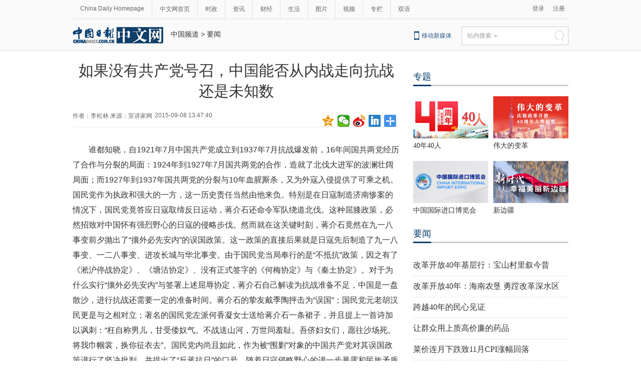

--- FILE ---
content_type: text/html
request_url: http://china.chinadaily.com.cn/2015-09/08/content_21819393.htm
body_size: 8953
content:
<!DOCTYPE html PUBLIC "-//W3C//DTD XHTML 1.0 Transitional//EN" "http://www.w3.org/TR/xhtml1/DTD/xhtml1-transitional.dtd">
<html xmlns="http://www.w3.org/1999/xhtml">
<head>
<meta name="renderer" content="webkit"/>
<meta http-equiv="X-UA-Compatible" content="IE=edge,chrome=1"/><meta name="titleimage" content=""/>
<script type="text/javascript" language="javascript">
<!--
var oUrl = location.href;
document.write('<meta property=\"og:url\" content=\"' + oUrl + '\" \/>');
var tImg = document.querySelector('meta[name="titleimage"]').getAttribute('content');
if(tImg!=""){
tImglink = tImg.replace(/\/data/,"img");}
var s1 = oUrl.indexOf('https:');
var s2 = oUrl.indexOf('http:');
var n1 = oUrl.indexOf('//');
var n2 = oUrl.indexOf('.');
switch(s1){
case -1:{
    var doName = oUrl.substring(7,n2);
    var trueUrl = '<script type=\"text/javascript\" src=\"http://cn.chinadaily.com.cn/js/yunshipei_' + doName + '.js\"><\/script>' ;
    document.write(trueUrl);
    document.write('<meta property=\"og:image\" content=\"http://' + doName + '.chinadaily.com.cn/' + tImglink + '\" \/>');
    break;
    }
    
case 0:{
    var doName = oUrl.substring(8,n2);
    var trueUrl = '<script type=\"text/javascript\" src=\"https://cn.chinadaily.com.cn/js/yunshipei_' + doName + '_s.js\"><\/script>';
    document.write(trueUrl);
    document.write('<meta property=\"og:image\" content=\"https://' + doName + '.chinadaily.com.cn/' + tImglink + '\" \/>');
    break;
    }
}
-->
</script>

<meta http-equiv="Content-Type" content="text/html; charset=UTF-8"/>
<title>如果没有共产党号召，中国能否从内战走向抗战还是未知数 - 中国日报网</title>
<meta name="Keywords" content="1927年 内战 蒋介石 一二八事变 围剿 "/>
<meta name="Description" content="谁都知晓，自1921年7月中国共产党成立到1937年7月抗战爆发前，16年间国共两党经历了合作与分裂的局面：1924年到1927年7月国共两党的合作，造就了北伐大进军的波澜壮阔局面；而1927年到1937年国共两党的分裂与10年血腥厮杀，又为外寇入侵提供了可乘之机。也正是从这个意义上讲，中国当时能否从内战走向抗战还是一个未知数，当然也就无从谈起国共两党再度携手合作抗日之事。"/>
<link type="text/css" href="../../tplimages/98022.files/articstyle.css" rel="stylesheet"/>
<script type="text/javascript" src="../../tplimages/98022.files/qiehuan.js">
</script>

<!--标签切换-->
<script type="text/javascript" src="../../tplimages/98022.files/jquery-1.9.1.min.js">
</script>

<!--返回顶部-->
<script type="text/javascript" src="https://cn.chinadaily.com.cn/js/sso.js">
</script>

<script type="text/javascript" src="https://www.chinadaily.com.cn/js/2017/relnews_rec.js" atremote="1">
</script>

<script type="text/javascript" src="../../tplimages/98022.files/ewm2.js">
</script>

<!--返回顶部-->
<script src="https://www.chinadaily.com.cn/js/moblie_video.js" atremote="1" type="text/javascript">
</script>

<!-- 天润实时统计 开始 -->
<meta name="filetype" content="1"/>
<meta name="publishedtype" content="1"/>
<meta name="pagetype" content="1"/><meta name="contentid" content="21819393"/>
<meta name="publishdate" content=" 2015-09-08"/><meta name="author" content="宁波"/>
<meta name="editor" content="宁波"/>
<meta name="source" content="宣讲家网"/>
<!-- 天润实时统计  结束 -->
<!-- 大报来稿区分 开始 -->
<meta name="webterren_speical" content="http://www.71.cn/2015/0906/834659.shtml"/>
<meta name="sourcetype" content="http://www.71.cn/2015/0906/834659.shtml"/>

<!-- 大报来稿区分 结束 -->
<style type="text/css">
<!--
#Content {font-size:16px; line-height:30px;}
-->
</style>

<style type="text/css">
<!--
    #new_pic .mr10{width:125px;height:90px;position: relative;float: left; margin-right:10px;}
    #new_pic .mr10 a{display: block;width:125px;height:90px; overflow:auto;}
    #new_pic .mr10 img{max-height: 90px; margin: auto; position: absolute; left: 0; top: 0; right: 0; bottom: 0; max-width: 125px;display: block;width:auto;height:auto;}
    -->
</style>

<script type="text/javascript">
<!--
function GetUrl(){
var CurUrl = location.href ;
var DesUrl = 'https://usercenter.chinadaily.com.cn?service='+ CurUrl;
window.open(DesUrl);
}
-->
</script>

<script type="text/javascript" language="javascript" src="//cn.chinadaily.com.cn/js/taboolahead.js" atremote="1">
</script>

<script type="text/javascript" language="javascript" src="//cn.chinadaily.com.cn/js/taboolacontrol_art.js" atremote="1">
</script>
</head>
<body>
<meta name="contentid" content="21819393"/>
<meta name="publishdate" content=" 2015-09-08"/><!--灰色背景-->
<div class="tophui2">
<div class="tophui-cont"><!--频道页导航-->
<div class="pingdaolink"><!--左边导航-->
<div class="pingdao-lef">
<ul>
<li><a href="https://www.chinadaily.com.cn/" target="_blank">China Daily Homepage</a></li>

<li><a href="https://cn.chinadaily.com.cn/" target="_blank">中文网首页</a></li>

<li><a href="/" target="_blank">时政</a></li>

<li><a href="http://world.chinadaily.com.cn/" target="_blank">资讯</a></li>

<li><a href="http://caijing.chinadaily.com.cn/" target="_blank">财经</a></li>

<li><a href="http://fashion.chinadaily.com.cn/" target="_blank">生活</a></li>

<li><a href="http://pic.chinadaily.com.cn/" target="_blank">图片</a></li>

<li><a href="http://video.chinadaily.com.cn/ch/" target="_blank">视频</a></li>

<li><a href="http://column.chinadaily.com.cn/" target="_blank">专栏</a></li>

<li style="border:none;"><a href="http://language.chinadaily.com.cn/" target="_blank">双语</a></li>
</ul>
</div>

<!--右侧注册登录-->
<script type="text/javascript">
<!--
                            $(document).ready(function() {
                                var userinfo= getUserInfo();
                                var info = JSON.parse(userinfo);
                                var ticket = info.ticket;
                                console.info(info);
                                if(info.status=="succ"){
                                    $('#login1001').text(info.username).attr('target','_bank');
                                    $('#login1002').text('');
                                    $('#successCallBack').append("<div class='lo-ri-two'><a href='https://usercenter.chinadaily.com.cn/ssoapi/signOut?ticket=e644be9496da9b49ade30ae5f60f7072' id='sigout'>退出<\/a><\/div>");
                                } 
                                
                                /**
                                 * 调用登出接口 signOut, start
                                 */
                                $("#sigout").click(function(){
                                    
                                    $.ajax({type: "get",async: false,
                                         data:{ticket:ticket,callback:"signOut"},
                                         url: "https://usercenter.chinadaily.com.cn/ssoapi/signOut",
                                         dataType: "jsonp",
                                         jsonp: "callback",
                                         jsonpCallback:"signOut",
                                         success: function(json){
                                            if(json.status ==1) {
                                                alert("成功登出");
                                                $('#login1001').load();
                                                $('#login1002').load();
                                                $('#login1001').text('登录');
                                                $('#login1002').text('注册');
                                                $('#sigout').text('');
                                            }
                                         },
                                         error: function(){
                                         }
                                    });
                                    return false;
                                 });
                                 /**
                                 * 调用登出接口 signOut,end
                                 */
                            });
                        
-->
</script>

 

<div class="pingdao-ri">
<div class="lo-rig-to" id="successCallBack">
<div class="lo-ri-two"><a href="javascript:GetUrl();" id="login1001">登录</a></div>

<div class="lo-ri-two"><a href="https://usercenter.chinadaily.com.cn/regist" target="_blank" id="login1002">注册</a></div>
</div>
</div>
</div>

<!--ad-->
<!--logo头部-->
<div class="dingtou">
<div class="logo2"><a href="https://cn.chinadaily.com.cn/" atremote="1" target="_blank"><img src="../../tplimages/98022.files/j-2.jpg"/></a></div>

<!--logoleft-->
<!--文章页面包导航-->
<div class="da-bre">
<a href="/" target="_blank" class="">中国频道</a><font class="">&#160;&#62;&#160;</font><a href="../../node_1143902.htm" target="_blank" class="">要闻</a>

</div>

<!--logoright-->
<div class="logo-right">
<div class="lo-rig-bott">
<table cellpadding="0" cellspacing="0">
<tr>
<td>
<div class="lo-bott-one"><a href="https://www.chinadaily.com.cn/mobile_cn/" target="_blank">移动新媒体</a></div>
</td>
<td>
<table cellpadding="0" cellspacing="0">
<tr>
<td>
<div class="search radius6">
<form name="searchform" method="post" action="" id="searchform"><input name="ecmsfrom" type="hidden" value="9"/> <input type="hidden" name="show" value="title,newstext"/> <select name="classid" id="choose">
<option value="1">站内搜索</option>
<option value="2">搜狗搜索</option>
<option value="0">中国搜索</option>
</select> <input class="inp_srh" type="text" id="searchtxt" value=""/> <img src="../../tplimages/98022.files/j-q.jpg" id="searchimg"/></form>
</div>
</td>
</tr>
</table>
</td>
</tr>
</table>

<script type="text/javascript" src="../../tplimages/98022.files/jquery-1.8.3.min.js">
</script>

<!--下拉搜索-->
 

<script type="text/javascript" src="../../tplimages/98022.files/jquery.select.js">
</script>

<!--下拉搜索-->
<script type="text/javascript">
<!--
var oSearchForm = document.getElementById('searchform');
var oSearchImg = document.getElementById('searchimg');
var oSearchTxt = document.getElementById('searchtxt');
oSearchImg.onclick = function (){
   if(oSearchTxt.value != ''){
  
      if($('.select_showbox')[0].innerHTML == '中国搜索'){
          oSearchForm.action = 'http://www.chinaso.com/search/pagesearch.htm?q='+oSearchTxt.value;
          oSearchForm.target = '_blank';
          oSearchForm.submit();
       }
       else if($('.select_showbox')[0].innerHTML == '站内搜索'){
          oSearchForm.action = 'http://search.chinadaily.com.cn/all_cn.jsp?searchText='+oSearchTxt.value;
          oSearchForm.target = '_blank';
          oSearchForm.submit();
       }
      else if($('.select_showbox')[0].innerHTML == '搜狗搜索'){
                      oSearchForm.action = 'https://www.sogou.com/web?query=' + oSearchTxt.value + '&insite=chinadaily.com.cn&pid=sogou-wsse-04f19115dfa286fb';
                      oSearchForm.target = '_blank';
                      oSearchForm.submit();
                   }
   }
   else{
     alert('请输入搜索内容')
   
   }

};
-->
</script>
</div>
</div>
</div>
</div>
</div>

<!--下全-->
<div class="container"><!--左边-->
<div class="container-left2"><!--文章页标题-->
<h1 class="dabiaoti">如果没有共产党号召，中国能否从内战走向抗战还是未知数
</h1>

<div class="fenx"><div class="xinf-le" id="source">作者：李松林    来源：宣讲家网</div>
    <div class="xinf-le" id="pubtime"> 2015-09-08 13:47:40</div>

<div class="bdsharebuttonbox" style="float:right; "><a href="#" class="bds_qzone" data-cmd="qzone" title="分享到QQ空间"></a> <a href="#" class="bds_weixin" data-cmd="weixin" title="分享到微信"></a> <a href="#" class="bds_tsina" data-cmd="tsina" title="分享到新浪微博"></a> <a href="#" class="bds_linkedin" data-cmd="linkedin" title="分享到linkedin"></a> <a href="#" class="bds_more" data-cmd="more" title="更多分享"></a></div>

<script type="text/javascript" src="https://cn.chinadaily.com.cn/js/baidu_share.js" language="JavaScript">
</script>
</div>

<!--文章-->
<!--enpproperty <date>2015-09-08 13:47:40.0</date><author>李松林</author><title>如果没有共产党号召，中国能否从内战走向抗战还是未知数</title><keyword>1927年 内战 蒋介石 一二八事变 围剿</keyword><subtitle></subtitle><introtitle></introtitle><siteid>1</siteid><nodeid>1143902</nodeid><nodename>要闻</nodename><nodesearchname>1@worldrep</nodesearchname>/enpproperty--><!--enpcontent--><div id="Content" class="article">
<p>谁都知晓，自1921年7月中国共产党成立到1937年7月抗战爆发前，16年间国共两党经历了合作与分裂的局面：1924年到1927年7月国共两党的合作，造就了北伐大进军的波澜壮阔局面；而1927年到1937年国共两党的分裂与10年血腥厮杀，又为外寇入侵提供了可乘之机。国民党作为执政和强大的一方，这一历史责任当然由他来负。特别是在日寇制造济南惨案的情况下，国民党竟答应日寇取缔反日运动，蒋介石还命令军队绕道北伐。这种屈膝政策，必然招致对中国怀有强烈野心的日寇的侵略步伐。然而就在这关键时刻，蒋介石竟然在九一八事变前夕抛出了“攘外必先安内”的误国政策。这一政策的直接后果就是日寇先后制造了九一八事变、一二八事变、进攻长城与华北事变。由于国民党当局奉行的是“不抵抗”政策，因之有了《淞沪停战协定》、《塘沽协定》、没有正式签字的《何梅协定》与《秦土协定》。对于为什么实行“攘外必先安内”与签署上述屈辱协定，蒋介石自己解读为抗战准备不足，中国是一盘散沙，进行抗战还需要一定的准备时间。蒋介石的挚友戴季陶抨击为“误国”；国民党元老胡汉民更是与之相对立；著名的国民党左派何香凝女士送给蒋介石一条裙子，并且提上一首诗加以讽刺：“枉自称男儿，甘受倭奴气。不战送山河，万世同羞耻。吾侪妇女们，愿往沙场死。将我巾帼裳，换你征衣去”。国民党内尚且如此，作为被“围剿”对象的中国共产党对其误国政策进行了坚决批判，并提出了“反蒋抗日”的口号。随着日寇侵略野心的进一步暴露和民族矛盾上升，中国共产党摒弃前嫌，将“反蒋抗日”逐渐调整为“逼蒋抗日”和“联将抗日”，为两党重新合作抗日提供了前提。华北事变进一步激化了民族矛盾，迫于中国共产党和全国人民压力与出于维护政权的考量，国民党在五大上宣称要抗日，但仍未放弃“攘外必先安内”的国策，还准备发动对中国共产党及其红军的第六次“围剿”。</p>
<p>事实雄辩说明：如果没有中国共产党提出“停止内战，一致抗日”的号召，没有深受共产党影响的张学良与杨虎城两位将军发动震惊中外的西安事变，当时的国民党蒋介石很难放弃其内战政策。也正是从这个意义上讲，中国当时能否从内战走向抗战还是一个未知数，当然也就无从谈起国共两党再度携手合作抗日之事。</p>
</div><!--/enpcontent-->
<!--分页-->
<!--广告-->
<div class="fenx"><a href="https://www.chinadaily.com.cn/mobile_cn/daily.html" target="_blank"><img src="https://cn.chinadaily.com.cn/image/2016/download.jpg" atremote="1" border="0" style="float:left; "/></a> 

<div class="bdsharebuttonbox" style="float:right; "><a href="#" class="bds_qzone" data-cmd="qzone" title="分享到QQ空间"></a> <a href="#" class="bds_weixin" data-cmd="weixin" title="分享到微信"></a> <a href="#" class="bds_tsina" data-cmd="tsina" title="分享到新浪微博"></a> <a href="#" class="bds_linkedin" data-cmd="linkedin" title="分享到linkedin"></a> <a href="#" class="bds_more" data-cmd="more" title="更多分享"></a></div>

<script type="text/javascript" src="https://cn.chinadaily.com.cn/js/baidu_share.js" language="JavaScript">
</script>
</div>

<div class="fenx-bq"><div class="xinf-le">标签：</div>
    <div class="xinf-le"><a href="http://search.chinadaily.com.cn/searchcn.jsp?searchText=1927%E5%B9%B4" target="_blank">1927年</a> <a href="http://search.chinadaily.com.cn/searchcn.jsp?searchText=%E5%86%85%E6%88%98" target="_blank">内战</a> <a href="http://search.chinadaily.com.cn/searchcn.jsp?searchText=%E8%92%8B%E4%BB%8B%E7%9F%B3" target="_blank">蒋介石</a> <a href="http://search.chinadaily.com.cn/searchcn.jsp?searchText=%E4%B8%80%E4%BA%8C%E5%85%AB%E4%BA%8B%E5%8F%98" target="_blank">一二八事变</a> <a href="http://search.chinadaily.com.cn/searchcn.jsp?searchText=%E5%9B%B4%E5%89%BF" target="_blank">围剿</a> </div>

</div>

<!--相关文章-->
<div class="xiangguan"><!--横杆标题2-->

</div>

<!--热门推荐-->
<script type="text/javascript">
<!--
        $.foucs({ direction: 'left' });
    
-->
</script>

 <!--广告-->
 <!--畅言-->
 <!--四个标签切换-->
</div>

<!--右边-->
<div class="container-right2"><!--精彩热图-->
<div class="tuijian" style="overflow:auto; clear:both; "><!--横杆标题2-->
<div class="heng-biao4">
<p><a href="http://cn.chinadaily.com.cn/node_53002526.htm" target="_blank" class="">专题</a>
</p>
</div>


<!-- ab 37039167 -->
<div class="retu">
<div class="retu-tr"><a href="http://cn.chinadaily.com.cn/40peoplein40years/" target="_blank"><img src="../../img/attachement/jpg/site1/20181009/448a5bd66b851d2683ec39.jpg" border="0" width="150" height="84"/></a> 

<div class="re-te"><a href="http://cn.chinadaily.com.cn/40peoplein40years/" target="_blank">40年40人</a></div>
</div>

<div class="retu-tr-r"><!-- ae 37039167 --><!-- ab 37253217 --><a href="http://cn.chinadaily.com.cn/node_53013543.htm" target="_blank"><img src="../../img/attachement/jpg/site1/20181113/8cec4b5a4b8b1d54d83952.jpg" border="0" width="150" height="84"/></a> 

<div class="re-te"><a href="http://cn.chinadaily.com.cn/node_53013543.htm" target="_blank">伟大的变革</a></div>
</div>
</div>

<div class="retu">
<div class="retu-tr"><!-- ae 37253217 --><!-- ab 37047451 --><a href="http://cn.chinadaily.com.cn/2018ciie/" target="_blank"><img src="../../img/attachement/jpg/site1/20181010/448a5bd66a811d27f95e45.jpg" border="0" width="150" height="84"/></a> 

<div class="re-te"><a href="http://cn.chinadaily.com.cn/2018ciie/" target="_blank">中国国际进口博览会</a></div>
</div>

<div class="retu-tr-r"><!-- ae 37047451 --><!-- ab 36978416 --><a href="http://cn.chinadaily.com.cn/2018xinbianjinag/" target="_blank"><img src="../../img/attachement/png/site1/20180926/f8bc126d91a51d1505a604.png" border="0" width="150" height="84"/></a> 

<div class="re-te"><a href="http://cn.chinadaily.com.cn/2018xinbianjinag/" target="_blank">新边疆</a></div>
</div>
</div>

<!-- ae 36978416 -->

</div>

<div style="clear:both; float:none; ">&#160;</div>

<div class="heng-biao4" style="margin-top:10px; ">
<p><a href="http://cn.chinadaily.com.cn/node_53002524.htm" target="_blank" class="">要闻</a>
</p>
</div>

<div style="clear:both; float:none; ">&#160;</div>

<div class="right-lei3">
<!-- ab 37380480 -->
<ul>
<li><a href="../../2018-12/10/content_37380480.htm" target="_blank">改革开放40年基层行：宝山村里叙今昔</a></li>

<!-- ae 37380480 --><!-- ab 37380479 -->
<li><a href="../../2018-12/10/content_37380479.htm" target="_blank">改革开放40年：海南农垦 勇蹚改革深水区</a></li>

<!-- ae 37380479 --><!-- ab 37380478 -->
<li><a href="../../2018-12/10/content_37380478.htm" target="_blank">跨越40年的民心见证</a></li>

<!-- ae 37380478 --><!-- ab 37378187 -->
<li><a href="../../2018-12/10/content_37378187.htm" target="_blank">让群众用上质高价廉的药品</a></li>

<!-- ae 37378187 --><!-- ab 37378241 -->
<li><a href="../../2018-12/10/content_37378241.htm" target="_blank">菜价连月下跌致11月CPI涨幅回落</a></li>

<!-- ae 37378241 --><!-- ab 37378193 -->
<li><a href="../../2018-12/10/content_37378193.htm" target="_blank">新风拂面 南疆更美</a></li>

<!-- ae 37378193 --><!-- ab 37378240 -->
<li><a href="../../2018-12/10/content_37378240.htm" target="_blank">不怕事难干，就怕心不专</a></li>

<!-- ae 37378240 --><!-- ab 37378236 -->
<li><a href="../../2018-12/10/content_37378236.htm" target="_blank">梦里壮乡｜这里的河山比梦还美</a></li>
</ul>

<!-- ae 37378236 -->

</div>

<!--精彩推荐-->
</div>

<!--ad-->
</div>

<!--底部-->
<div class="dibu">
<div class="foot">
<div class="foot-left">
<div class="en-lo"><a href="https://cn.chinadaily.com.cn" target="_blank" atremote="1"><img src="https://cn.chinadaily.com.cn/image/2016/p-19.jpg"/></a></div>

<div class="foot-lian"><span><a href="https://www.chinadaily.com.cn/static_c/gyzgrbwz.html" target="_blank">关于我们</a></span> 

<span>|</span> 

<span><a href="https://www.chinadaily.com.cn/hqzx/2011-11/11/content_14076328.htm" target="_blank">联系我们</a></span></div>
</div>

<div class="foot-right">
<div class="foot-one">
<ul>
<li><a href="http://cn.chinadaily.com.cn" atremote="1" target="_blank">首页</a></li>

<li><a href="http://china.chinadaily.com.cn/" atremote="1" target="_blank">时政</a></li>

<li><a href="http://world.chinadaily.com.cn/" atremote="1" target="_blank">资讯</a></li>

<li><a href="http://caijing.chinadaily.com.cn/" atremote="1" target="_blank">财经</a></li>

<li><a href="http://fashion.chinadaily.com.cn/" atremote="1" target="_blank">生活</a></li>

<li><a href="http://pic.chinadaily.com.cn/" atremote="1" target="_blank">图片</a></li>

<li><a href="http://video.chinadaily.com.cn/ch/" atremote="1" target="_blank">视频</a></li>

<li><a href="http://column.chinadaily.com.cn/" atremote="1" target="_blank">专栏</a></li>

<li><a href="http://language.chinadaily.com.cn/" atremote="1" target="_blank">双语</a></li>
</ul>
</div>

<div class="foot-two">
<!-- ab 21784893 -->
<ul>
<li>地方频道：</li>

<li><a href="http://bj.chinadaily.com.cn" target="_blank">北京</a></li>

<!-- ae 21784893 --><!-- ab 21784894 -->
<li><a href="http://tj.chinadaily.com.cn/" target="_blank">天津</a></li>

<!-- ae 21784894 --><!-- ab 21784896 -->
<li><a href="http://heb.chinadaily.com.cn/" target="_blank">河北</a></li>

<!-- ae 21784896 --><!-- ab 21784895 -->
<li><a href="http://sx.chinadaily.com.cn/" target="_blank">山西</a></li>

<!-- ae 21784895 --><!-- ab 21784797 -->
<li><a href="http://ln.chinadaily.com.cn/" target="_blank">辽宁</a></li>

<!-- ae 21784797 --><!-- ab 21784799 -->
<li><a href="http://jl.chinadaily.com.cn/" target="_blank">吉林</a></li>

<!-- ae 21784799 --><!-- ab 21784798 -->
<li><a href="http://hlj.chinadaily.com.cn/" target="_blank">黑龙江</a></li>

<!-- ae 21784798 --><!-- ab 21784887 -->
<li><a href="http://sh.chinadaily.com.cn/" target="_blank">上海</a></li>

<!-- ae 21784887 --><!-- ab 21784888 -->
<li><a href="http://js.chinadaily.com.cn/" target="_blank">江苏</a></li>

<!-- ae 21784888 --><!-- ab 21784889 -->
<li><a href="http://zj.chinadaily.com.cn/" target="_blank">浙江</a></li>

<!-- ae 21784889 --><!-- ab 21784890 -->
<li><a href="http://fj.chinadaily.com.cn/" target="_blank">福建</a></li>

<!-- ae 21784890 --><!-- ab 21784892 -->
<li><a href="http://jx.chinadaily.com.cn/" target="_blank">江西</a></li>

<!-- ae 21784892 --><!-- ab 21784891 -->
<li><a href="http://sd.chinadaily.com.cn/" target="_blank">山东</a></li>

<!-- ae 21784891 --><!-- ab 21784897 -->
<li><a href="http://hen.chinadaily.com.cn/" target="_blank">河南</a></li>

<!-- ae 21784897 --><!-- ab 21784898 -->
<li><a href="http://hb.chinadaily.com.cn/" target="_blank">湖北</a></li>

<!-- ae 21784898 --><!-- ab 23414482 -->
<li><a href="http://hn.chinadaily.com.cn/" target="_blank">湖南</a></li>

<!-- ae 23414482 --><!-- ab 21784904 -->
<li><a href="http://gd.chinadaily.com.cn/" target="_blank">广东</a></li>

<!-- ae 21784904 --><!-- ab 21784906 -->
<li><a href="http://gx.chinadaily.com.cn/" target="_blank">广西</a></li>

<!-- ae 21784906 --><!-- ab 21784905 -->
<li><a href="http://hain.chinadaily.com.cn/" target="_blank">海南</a></li>

<!-- ae 21784905 --><!-- ab 21784899 -->
<li><a href="http://cq.chinadaily.com.cn/" target="_blank">重庆</a></li>

<!-- ae 21784899 --><!-- ab 21784900 -->
<li><a href="http://sc.chinadaily.com.cn/" target="_blank">四川</a></li>

<!-- ae 21784900 --><!-- ab 21784901 -->
<li><a href="http://yn.chinadaily.com.cn/" target="_blank">云南</a></li>

<!-- ae 21784901 --><!-- ab 21784903 -->
<li><a href="http://gz.chinadaily.com.cn/" target="_blank">贵州</a></li>

<!-- ae 21784903 --><!-- ab 21784902 -->
<li><a href="http://xz.chinadaily.com.cn/" target="_blank">西藏</a></li>

<!-- ae 21784902 --><!-- ab 21784908 -->
<li><a href="http://shx.chinadaily.com.cn" target="_blank">陕西</a></li>

<!-- ae 21784908 --><!-- ab 21784909 -->
<li><a href="http://xj.chinadaily.com.cn/" target="_blank">新疆</a></li>

<!-- ae 21784909 --><!-- ab 21784907 -->
<li><a href="http://sz.chinadaily.com.cn/" target="_blank">深圳</a></li>

<!-- ae 21784907 -->
</ul>

</div>

<div class="foot-two">
<!-- ab 21817893 -->
<ul>
<li>友情链接：</li>

<li><a href="http://www.people.com.cn/" target="_blank">人民网</a></li>

<!-- ae 21817893 --><!-- ab 21817892 -->
<li><a href="http://www.xinhuanet.com/" target="_blank">新华网</a></li>

<!-- ae 21817892 --><!-- ab 21817810 -->
<li><a href="http://www.china.com.cn/" target="_blank">中国网</a></li>

<!-- ae 21817810 --><!-- ab 21817802 -->
<li><a href="http://www.cntv.cn/" target="_blank">央视网</a></li>

<!-- ae 21817802 --><!-- ab 21817801 -->
<li><a href="http://www.cri.cn/" target="_blank">国际在线</a></li>

<!-- ae 21817801 --><!-- ab 21817796 -->
<li><a href="http://www.youth.cn/" target="_blank">中国青年网</a></li>

<!-- ae 21817796 --><!-- ab 21817782 -->
<li><a href="http://www.ce.cn/" target="_blank">中国经济网</a></li>

<!-- ae 21817782 --><!-- ab 21817777 -->
<li><a href="http://www.taiwan.cn/" target="_blank">中国台湾网</a></li>

<!-- ae 21817777 --><!-- ab 21817754 -->
<li><a href="http://www.tibet.cn/" target="_blank">中国西藏网</a></li>

<!-- ae 21817754 --><!-- ab 21817737 -->
<li><a href="http://www.cnr.cn/" target="_blank">央广网</a></li>

<!-- ae 21817737 --><!-- ab 21817727 -->
<li><a href="http://www.chinanews.com/" target="_blank">中国新闻网</a></li>

<!-- ae 21817727 --><!-- ab 21817723 -->
<li><a href="http://www.gmw.cn/" target="_blank">光明网</a></li>

<!-- ae 21817723 -->
</ul>

</div>

<div class="foot-three">
<div class="foot-three-left"><img src="https://cn.chinadaily.com.cn/image/2016/p-20.jpg"/></div>

<div class="foot-three-right">
<ul>
<li><a href="http://www.12377.cn/" target="_blank">互联网举报中心</a></li>

<li><a href="http://about.58.com/fqz/fpzn1.html" target="_blank">防范网络诈骗</a></li>

<li>违法和不良信息举报电话</li>

<li>视听节目许可证0108263</li>

<li>京公网安备110105000081号</li>

<li>京网文[2011]0283-097号</li>

<li>京ICP备13028878号</li>

<li>12300电信用户申诉受理中心</li>

<li><a href="http://jb.ccm.gov.cn/" target="_blank">12318全国文化市场举报</a></li>

<li><a href="http://www.bj.cyberpolice.cn/index.do" target="_blank">网站网络110报警网站</a></li>
</ul>
</div>
</div>
</div>
</div>
</div>

<div id="zd" class="abs"><a id="totop" title="" style="display: none;"></a></div>

<!--video 手机支持 start-->
<script type="text/javascript">
<!--
 
$(document).ready(function() {

        if(document.getElementById("vms_player")){
            var ios_url = $('#ios_url').attr('value');
            ios_url = ios_url.replace('http://video.chinadaily.com.cn', '');
            var ios_width = $('#ios_width').attr('value');
            var ios_height = $('#ios_height').attr('value');
            var status = is_ipad(ios_url, ios_width, ios_height); 
        }
    });
function is_ipad(url, width, height){
   var url_r = url;
       var arr = new Array(); 
        arr = url_r.split("output").reverse();
      var url_ok=arr[0];
      url_ok = url_ok.replace('_800k.flv', '_500k.mp4');
var ipadUrl= "http://videostream.chinadaily.com.cn:1935/app_1/_definst_/mp4:ugc"+url_ok+"/playlist.m3u8";
var androidUrl = "rtsp://videostream.chinadaily.com.cn:1935/app_1/_definst_/mp4:ugc"+url_ok;

if((navigator.userAgent.match(/iPhone/i)) || (navigator.userAgent.match(/iPad/i))) {
$("#play-logo").hide();
$("#openclose").hide();
$("#vms_player").html('<video width="'+width+'" height="'+height+'" controls="controls"><source src="'+ipadUrl+'" type="video/mp4"><\/video>');
return false; 
}else if((navigator.userAgent.match(/Android/i))){ 
$("#play-logo").hide();
$("#openclose").hide();
$("#vms_player").html('<video width="'+width+'" height="'+height+'" controls="controls"><source src="'+androidUrl+'" type="video/mp4"><\/video>');
return false;
}
return true;
 
}
-->
</script>

<!--video 手机支持 end-->
<!--百度推送-->
<script type="text/javascript">
<!--
(function(){
    var bp = document.createElement('script');
    bp.src = '//push.zhanzhang.baidu.com/push.js';
    var s = document.getElementsByTagName("script")[0];
    s.parentNode.insertBefore(bp, s);
})();
-->
</script>

<!--百度推送-->
<!-- CNZZ统计  开始 -->
<script type="text/javascript" src="https://s86.cnzz.com/stat.php?id=1975683&#38;web_id=1975683&#38;show=pic1" language="JavaScript">
</script>

<!-- CNZZ统计  结束 --><!--  实时统计流量 开始 -->
<div style="display:none">
<script type="text/javascript">
<!--
document.write(unescape("%3Cscript src='https://cl2.webterren.com/webdig.js?z=16' type='text/javascript'%3E%3C/script%3E"));
-->
</script>

 

<script type="text/javascript">
<!--
wd_paramtracker("_wdxid=000000000000000000000000000000000000000000")
-->
</script>
</div>

<!--  实时统计流量 结束 -->
<!-- 用户行为分析脚本 start -->
<script type="text/javascript">
<!--
(function() {
  var gw = document.createElement("script");
  gw.src = "https://usercollection.chinadaily.com.cn/analytics?token=0mpxACjz6aOJd4lmKACohw==";
  var s = document.getElementsByTagName("script")[0];
  s.parentNode.insertBefore(gw, s);
})();
-->
</script>

<!-- 用户行为分析脚本 end -->
<script type="text/javascript" language="javascript" src="//cn.chinadaily.com.cn/js/taboolaend.js" atremote="1">
</script>
</body> 
</html>